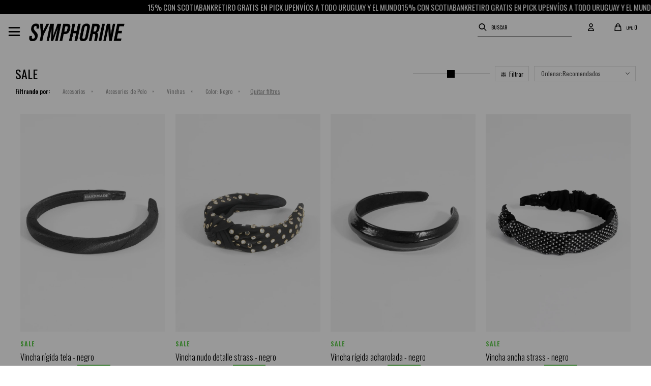

--- FILE ---
content_type: text/html; charset=utf-8
request_url: https://symphorine.com.uy/sale/accesorios/accesorios-de-pelo/vinchas?color=negro
body_size: 9688
content:
 <!DOCTYPE html> <html lang="es" class="no-js"> <head itemscope itemtype="http://schema.org/WebSite"> <meta charset="utf-8" /> <script> const GOOGLE_MAPS_CHANNEL_ID = '37'; </script> <link rel='preconnect' href='https://f.fcdn.app' /> <link rel='preconnect' href='https://fonts.googleapis.com' /> <link rel='preconnect' href='https://www.facebook.com' /> <link rel='preconnect' href='https://www.google-analytics.com' /> <link rel="dns-prefetch" href="https://cdnjs.cloudflare.com" /> <title itemprop='name'>Vinchas en Negro en SALE — Symphorine</title> <meta name="description" content="" /> <meta name="keywords" content="Vinchas,Sale,Oferta,Rebaja" /> <link itemprop="url" rel="canonical" href="https://symphorine.com.uy/sale/accesorios/accesorios-de-pelo/vinchas?color=negro" /> <meta property="og:title" content="Vinchas en Negro en SALE — Symphorine" /><meta property="og:description" content="" /><meta property="og:type" content="website" /><meta property="og:image" content="https://symphorine.com.uy/public/web/img/logo-og.png"/><meta property="og:url" content="https://symphorine.com.uy/sale/accesorios/accesorios-de-pelo/vinchas?color=negro" /><meta property="og:site_name" content="Symphorine" /> <meta name='twitter:description' content='' /> <meta name='twitter:image' content='https://symphorine.com.uy/public/web/img/logo-og.png' /> <meta name='twitter:url' content='https://symphorine.com.uy/sale/accesorios/accesorios-de-pelo/vinchas?color=negro' /> <meta name='twitter:card' content='summary' /> <meta name='twitter:title' content='Vinchas en Negro en SALE — Symphorine' /> <script>document.getElementsByTagName('html')[0].setAttribute('class', 'js ' + ('ontouchstart' in window || navigator.msMaxTouchPoints ? 'is-touch' : 'no-touch'));</script> <script> var FN_TC = { M1 : 39.78, M2 : 1 }; </script> <script>window.dataLayer = window.dataLayer || [];var _tmData = {"fbPixel":"","hotJar":"","zopimId":"","app":"web"};</script> <script>(function(w,d,s,l,i){w[l]=w[l]||[];w[l].push({'gtm.start': new Date().getTime(),event:'gtm.js'});var f=d.getElementsByTagName(s)[0], j=d.createElement(s),dl=l!='dataLayer'?'&l='+l:'';j.setAttribute('defer', 'defer');j.src= 'https://www.googletagmanager.com/gtm.js?id='+i+dl;f.parentNode.insertBefore(j,f); })(window,document,'script','dataLayer','GTM-W8PX8XDJ');</script> <script>(function(w,d,s,l,i){w[l]=w[l]||[];w[l].push({'gtm.start': new Date().getTime(),event:'gtm.js'});var f=d.getElementsByTagName(s)[0], j=d.createElement(s),dl=l!='dataLayer'?'&l='+l:'';j.setAttribute('defer', 'defer');j.src= 'https://www.googletagmanager.com/gtm.js?id='+i+dl;f.parentNode.insertBefore(j,f); })(window,document,'script','dataLayer','GTM-MTVPP7FM');</script> <meta id='viewportMetaTag' name="viewport" content="width=device-width, initial-scale=1.0, maximum-scale=1,user-scalable=no"> <link rel="shortcut icon" href="https://f.fcdn.app/assets/commerce/symphorine.com.uy/f0bb_977d/public/web/favicon.ico" /> <link rel="apple-itouch-icon" href="https://f.fcdn.app/assets/commerce/symphorine.com.uy/75e2_4e4e/public/web/favicon.png" /> <link rel="stylesheet" href="https://use.typekit.net/qqn2rqi.css">  <link rel="preconnect" href="https://fonts.googleapis.com"> <link rel="preconnect" href="https://fonts.gstatic.com" crossorigin> <link href="https://fonts.googleapis.com/css2?family=Oswald:wght@300;400;500;600;700&display=swap" rel="stylesheet"> <script src="https://cdn.lordicon.com/libs/frhvbuzj/lord-icon-2.0.2.js"></script> <link href="https://f.fcdn.app/assets/commerce/symphorine.com.uy/0000_c5a0/s.62424239393019032661723505178671.css" rel="stylesheet"/> <script src="https://f.fcdn.app/assets/commerce/symphorine.com.uy/0000_c5a0/s.42917464535565659025138523163495.js"></script> <!--[if lt IE 9]> <script type="text/javascript" src="https://cdnjs.cloudflare.com/ajax/libs/html5shiv/3.7.3/html5shiv.js"></script> <![endif]--> <link rel="manifest" href="https://f.fcdn.app/assets/manifest.json" /> </head> <body id='pgCatalogo' class='headerMenuFullWidthCenter headerSubMenuFade buscadorSlideTop compraSlide compraLeft filtrosSlide filtrosRight borderRadius0 pc-sale md-grid'> <noscript><iframe src="https://www.googletagmanager.com/ns.html?id=GTM-W8PX8XDJ" height="0" width="0" style="display:none;visibility:hidden"></iframe></noscript><noscript><iframe src="https://www.googletagmanager.com/ns.html?id=GTM-MTVPP7FM" height="0" width="0" style="display:none;visibility:hidden"></iframe></noscript> <div id="pre"> <div id="wrapper"> <header id="header" role="banner"> <div class="cnt"> <div data-id="532" data-area="NavTop" class="banner"><section class="section"> <div class="marquee text-styling"> <a data-track-categ='Banners' data-track-action='NavTop' data-track-label='Top Animado' href="/#"> 15% CON SCOTIABANK</a> <a data-track-categ='Banners' data-track-action='NavTop' data-track-label='Top Animado' href="/#"> RETIRO GRATIS EN PICK UP</a> <a data-track-categ='Banners' data-track-action='NavTop' data-track-label='Top Animado' href="/#"> ENVÍOS A TODO URUGUAY Y EL MUNDO</a> <a data-track-categ='Banners' data-track-action='NavTop' data-track-label='Top Animado' href="/#"> 15% CON SCOTIABANK</a> <a data-track-categ='Banners' data-track-action='NavTop' data-track-label='Top Animado' href="/#"> RETIRO GRATIS EN PICK UP</a> <a data-track-categ='Banners' data-track-action='NavTop' data-track-label='Top Animado' href="/#"> ENVÍOS A TODO URUGUAY Y EL MUNDO </a> <a data-track-categ='Banners' data-track-action='NavTop' data-track-label='Top Animado' href="/#"> 15% CON SCOTIABANK</a> <a data-track-categ='Banners' data-track-action='NavTop' data-track-label='Top Animado' href="/#"> RETIRO GRATIS EN PICK UP</a> <a data-track-categ='Banners' data-track-action='NavTop' data-track-label='Top Animado' href="/#"> ENVÍOS A TODO URUGUAY Y EL MUNDO </a> </div> </section></div><div id="logo"><a href="/"><img src="https://f.fcdn.app/assets/commerce/symphorine.com.uy/eb00_324f/public/web/img/logo.svg" alt="Symphorine" /></a></div> <div class="toolsItem frmBusqueda" data-version='1'> <button type="button" class="btnItem btnMostrarBuscador"> <span class="ico"></span> <span class="txt"></span> </button> <form action="/productos"> <div class="cnt"> <span class="btnCerrar"> <span class="ico"></span> <span class="txt"></span> </span> <label class="lbl"> <b>Buscar productos</b> <input maxlength="48" required="" autocomplete="off" type="search" name="q" placeholder="Buscar productos..." /> </label> <button class="btnBuscar" type="submit"> <span class="ico"></span> <span class="txt"></span> </button> </div> </form> </div> <div class="toolsItem accesoMiCuentaCnt" data-logged="off" data-version='1'> <a href="/mi-cuenta" class="btnItem btnMiCuenta"> <span class="ico"></span> <span class="txt"></span> <span class="usuario"> <span class="nombre"></span> <span class="apellido"></span> </span> </a> <div class="miCuentaMenu"> <ul class="lst"> <li class="it"><a href='/mi-cuenta/mis-datos' class="tit" >Mis datos</a></li> <li class="it"><a href='/mi-cuenta/direcciones' class="tit" >Mis direcciones</a></li> <li class="it"><a href='/mi-cuenta/compras' class="tit" >Mis compras</a></li> <li class="it"><a href='/mi-cuenta/wish-list' class="tit" >Wish List</a></li> <li class="it itSalir"><a href='/salir' class="tit" >Salir</a></li> </ul> </div> </div> <div id="miCompra" data-show="off" data-fn="fnMiCompra" class="toolsItem" data-version="1"> </div> <div id="infoTop"> </div> <a href="#" data-fn="scrollToTop" class="backToTop"><span class="ico"></span></a> <a id="btnMainMenuMobile" href="javascript:mainMenuMobile.show();" data-fn="abrirEnHover"><span class="ico">&#xe8b9;</span><span class="txt">Menú</span></a> </div> </header> <!-- end:header --> <div id="central" data-catalogo="on" data-tit="Vinchas en Negro en SALE " data-url="https://symphorine.com.uy/sale/accesorios/accesorios-de-pelo/vinchas?color=negro" data-total="4" data-pc="sale"> <div id="wrapperFicha"></div> <div class='hdr'> <h1 class="tit">Sale</h1> <div class="tools"> <div class="slidecontainer" data-fn="gridSlider"> <input type="range" min="1" max="100" value="50" id="gridSlider"> </div> <div class="tot">4 artículos </div> <span class="btn btn01 btnMostrarFiltros" title="Filtrar productos"></span> <div class="orden"><select name='ord' class="custom" id='cboOrdenCatalogo' data-pred="rec" ><option value="rec" selected="selected" >Recomendados</option><option value="new" >Recientes</option><option value="cat" >Categoría</option><option value="pra" >Menor precio</option><option value="prd" >Mayor precio</option></select></div> </div> </div> <div id="catalogoFiltrosSeleccionados"><strong class=tit>Filtrando por:</strong><a rel="nofollow" href="https://symphorine.com.uy/sale?color=negro" title="Quitar" class="it" data-tipo="categoria">Accesorios</a><a rel="nofollow" href="https://symphorine.com.uy/sale/accesorios?color=negro" title="Quitar" class="it" data-tipo="categoria">Accesorios de Pelo</a><a rel="nofollow" href="https://symphorine.com.uy/sale/accesorios/accesorios-de-pelo?color=negro" title="Quitar" class="it" data-tipo="categoria">Vinchas</a><a rel="nofollow" href="https://symphorine.com.uy/sale/accesorios/accesorios-de-pelo/vinchas" title="Quitar" class="it" data-tipo="caracteristica"><span class="nom">Color:</span> Negro</a><a rel="nofollow" href="https://symphorine.com.uy/sale" class="btnLimpiarFiltros">Quitar filtros</a></div> <section id="main" role="main"> <div id='catalogoProductos' class='articleList aListProductos ' data-tot='4' data-totAbs='4' data-cargarVariantes=''><div class='it rebajado sale grp57 grp82 grp89 grp90 grp96 grp98 grp108 grp117 grp136 grp144 grp183 grp199 grp200 grp235 grp264 grp275 grp286 grp288' data-disp='1' data-codProd='S20OH31' data-codVar='7' data-im='//f.fcdn.app/imgs/ae00f2/symphorine.com.uy/sym/2d34/webp/catalogo/S20OH31-7-0/40x40/vincha-rigida-tela-negro.jpg'><div class='cnt'><a class="img" href="https://symphorine.com.uy/productos/vincha-rigida-tela-negro_S20OH31_7" title="Vincha rígida tela - negro"> <div class="logoMarca"></div> <div class="cocardas"><div class="dfl"><div class="ico sale"><img loading="lazy" src="https://f.fcdn.app/assets/commerce/symphorine.com.uy/d698_e093/public/web/img/iconos/sale.svg" alt="Sale" /><span class="por fn-hidden"><span class=int>45</span><span class=dec>17</span></span></div></div></div> <img loading='lazy' src='//f.fcdn.app/imgs/f4e0bc/symphorine.com.uy/sym/f315/webp/catalogo/S20OH31-7-1/500x750/vincha-rigida-tela-negro.jpg' alt='Vincha rígida tela negro' width='500' height='750' /> <div class="cocardaPie"> <div class="cocardas"><div class="dfl"><div class="ico sale"><img loading="lazy" src="https://f.fcdn.app/assets/commerce/symphorine.com.uy/d698_e093/public/web/img/iconos/sale.svg" alt="Sale" /><span class="por fn-hidden"><span class=int>45</span><span class=dec>17</span></span></div></div></div> </div> </a> <div class="info" data-fn="modificarDescuento"> <span class="cocardasTexto"><span class="sale"><span>Sale</span></span> <span class="grupo grupo144">Sale</span></span> <a class="tit" href="https://symphorine.com.uy/productos/vincha-rigida-tela-negro_S20OH31_7" title="Vincha rígida tela - negro"><h2>Vincha rígida tela - negro</h2></a> <div class="precios"> <strong class="precio venta"><span class="sim">UYU</span> <span class="monto">159</span></strong> <del class="precio lista"><span class="sim">UYU</span> <span class="monto">290</span></del> </div> <span class="porcRebaja"><span class="aux"><span class=int>45</span><span class=dec>17</span></span></span> <div class="descuentosMDP"><div class='desc_6'> <span class='img' title='15% OFF Scotiabank'><img loading='lazy' src='//f.fcdn.app/imgs/5d34b5/symphorine.com.uy/sym/074a/webp/descuentos/598/0x0/scotia-julio-01-01.svg' alt='15% OFF Scotiabank' /></span> <span class="precio"><span class="sim">UYU</span> <span class="monto">135</span></span></div></div> <!--<button class="btn btn01 btnComprar" onclick="miCompra.agregarArticulo('1:S20OH31:7:UNICO:1',1)" data-sku="1:S20OH31:7:UNICO:1"><span></span></button>--> <div class="variantes"></div> <!--<div class="marca">Symphorine</div>--> <!--<div class="desc">- Composición: Tela.<br /> - Medida: Ancho: 1, 5 cm.<br /> - Vincha rígida forrada en tela para un ajuste cómodo.</div>--> </div><input type="hidden" class="json" style="display:none" value="{&quot;sku&quot;:{&quot;fen&quot;:&quot;1:S20OH31:7:UNICO:1&quot;,&quot;com&quot;:&quot;S20OH31:7:UNICO&quot;},&quot;producto&quot;:{&quot;codigo&quot;:&quot;S20OH31&quot;,&quot;nombre&quot;:&quot;Vincha r\u00edgida tela&quot;,&quot;categoria&quot;:&quot;Accesorios &gt; Accesorios de Pelo &gt; Vinchas&quot;,&quot;marca&quot;:&quot;Symphorine&quot;},&quot;variante&quot;:{&quot;codigo&quot;:&quot;7&quot;,&quot;codigoCompleto&quot;:&quot;S20OH317&quot;,&quot;nombre&quot;:&quot;negro&quot;,&quot;nombreCompleto&quot;:&quot;Vincha r\u00edgida tela - negro&quot;,&quot;img&quot;:{&quot;u&quot;:&quot;\/\/f.fcdn.app\/imgs\/26c03f\/symphorine.com.uy\/sym\/f315\/webp\/catalogo\/S20OH31-7-1\/1024-1024\/vincha-rigida-tela-negro.jpg&quot;},&quot;url&quot;:&quot;https:\/\/symphorine.com.uy\/productos\/vincha-rigida-tela-negro_S20OH31_7&quot;,&quot;tieneStock&quot;:false,&quot;ordenVariante&quot;:&quot;999&quot;},&quot;nomPresentacion&quot;:&quot;UNICO\/ONE SIZE&quot;,&quot;nombre&quot;:&quot;Vincha r\u00edgida tela - negro&quot;,&quot;nombreCompleto&quot;:&quot;Vincha r\u00edgida tela - negro&quot;,&quot;precioMonto&quot;:159,&quot;moneda&quot;:{&quot;nom&quot;:&quot;M1&quot;,&quot;nro&quot;:858,&quot;cod&quot;:&quot;UYU&quot;,&quot;sim&quot;:&quot;UYU&quot;},&quot;sale&quot;:true,&quot;outlet&quot;:false,&quot;nuevo&quot;:false}" /></div></div><div class='it rebajado sale grp57 grp82 grp89 grp90 grp96 grp98 grp108 grp117 grp136 grp144 grp183 grp199 grp200 grp220 grp224 grp231 grp232 grp235 grp264 grp286 grp288' data-disp='1' data-codProd='S18OH3' data-codVar='7' data-im='//f.fcdn.app/assets/nd.png'><div class='cnt'><a class="img" href="https://symphorine.com.uy/productos/vincha-nudo-detalle-strass-negro_S18OH3_7" title="Vincha nudo detalle strass - negro"> <div class="logoMarca"></div> <div class="cocardas"><div class="dfl"><div class="ico sale"><img loading="lazy" src="https://f.fcdn.app/assets/commerce/symphorine.com.uy/d698_e093/public/web/img/iconos/sale.svg" alt="Sale" /><span class="por fn-hidden"><span class=int>55</span><span class=dec>77</span></span></div></div></div> <img loading='lazy' src='//f.fcdn.app/imgs/438a48/symphorine.com.uy/sym/af23/webp/catalogo/S18OH3-7-1/500x750/vincha-nudo-detalle-strass-negro.jpg' alt='Vincha nudo detalle strass negro' width='500' height='750' /> <div class="cocardaPie"> <div class="cocardas"><div class="dfl"><div class="ico sale"><img loading="lazy" src="https://f.fcdn.app/assets/commerce/symphorine.com.uy/d698_e093/public/web/img/iconos/sale.svg" alt="Sale" /><span class="por fn-hidden"><span class=int>55</span><span class=dec>77</span></span></div></div></div> </div> </a> <div class="info" data-fn="modificarDescuento"> <span class="cocardasTexto"><span class="sale"><span>Sale</span></span> <span class="grupo grupo144">Sale</span></span> <a class="tit" href="https://symphorine.com.uy/productos/vincha-nudo-detalle-strass-negro_S18OH3_7" title="Vincha nudo detalle strass - negro"><h2>Vincha nudo detalle strass - negro</h2></a> <div class="precios"> <strong class="precio venta"><span class="sim">UYU</span> <span class="monto">199</span></strong> <del class="precio lista"><span class="sim">UYU</span> <span class="monto">450</span></del> </div> <span class="porcRebaja"><span class="aux"><span class=int>55</span><span class=dec>77</span></span></span> <div class="descuentosMDP"><div class='desc_6'> <span class='img' title='15% OFF Scotiabank'><img loading='lazy' src='//f.fcdn.app/imgs/5d34b5/symphorine.com.uy/sym/074a/webp/descuentos/598/0x0/scotia-julio-01-01.svg' alt='15% OFF Scotiabank' /></span> <span class="precio"><span class="sim">UYU</span> <span class="monto">169</span></span></div></div> <!--<button class="btn btn01 btnComprar" onclick="miCompra.agregarArticulo('1:S18OH3:7:UNICO:1',1)" data-sku="1:S18OH3:7:UNICO:1"><span></span></button>--> <div class="variantes"></div> <!--<div class="marca">Symphorine</div>--> <!--<div class="desc">- Composición: 100% Poliéster.<br /> - Medidas: 17 x 6 cm.</div>--> </div><input type="hidden" class="json" style="display:none" value="{&quot;sku&quot;:{&quot;fen&quot;:&quot;1:S18OH3:7:UNICO:1&quot;,&quot;com&quot;:&quot;S18OH3:7:UNICO&quot;},&quot;producto&quot;:{&quot;codigo&quot;:&quot;S18OH3&quot;,&quot;nombre&quot;:&quot;Vincha nudo detalle strass&quot;,&quot;categoria&quot;:&quot;Accesorios &gt; Accesorios de Pelo &gt; Vinchas&quot;,&quot;marca&quot;:&quot;Symphorine&quot;},&quot;variante&quot;:{&quot;codigo&quot;:&quot;7&quot;,&quot;codigoCompleto&quot;:&quot;S18OH37&quot;,&quot;nombre&quot;:&quot;negro&quot;,&quot;nombreCompleto&quot;:&quot;Vincha nudo detalle strass - negro&quot;,&quot;img&quot;:{&quot;u&quot;:&quot;\/\/f.fcdn.app\/imgs\/8a2339\/symphorine.com.uy\/sym\/af23\/webp\/catalogo\/S18OH3-7-1\/1024-1024\/vincha-nudo-detalle-strass-negro.jpg&quot;},&quot;url&quot;:&quot;https:\/\/symphorine.com.uy\/productos\/vincha-nudo-detalle-strass-negro_S18OH3_7&quot;,&quot;tieneStock&quot;:false,&quot;ordenVariante&quot;:&quot;999&quot;},&quot;nomPresentacion&quot;:&quot;UNICO\/ONE SIZE&quot;,&quot;nombre&quot;:&quot;Vincha nudo detalle strass - negro&quot;,&quot;nombreCompleto&quot;:&quot;Vincha nudo detalle strass - negro&quot;,&quot;precioMonto&quot;:199,&quot;moneda&quot;:{&quot;nom&quot;:&quot;M1&quot;,&quot;nro&quot;:858,&quot;cod&quot;:&quot;UYU&quot;,&quot;sim&quot;:&quot;UYU&quot;},&quot;sale&quot;:true,&quot;outlet&quot;:false,&quot;nuevo&quot;:false}" /></div></div><div class='it rebajado sale grp57 grp82 grp89 grp90 grp96 grp98 grp108 grp117 grp136 grp144 grp183 grp199 grp200 grp231 grp235 grp264 grp286 grp288' data-disp='1' data-codProd='S18OH2' data-codVar='7' data-im='//f.fcdn.app/assets/nd.png'><div class='cnt'><a class="img" href="https://symphorine.com.uy/productos/vincha-rigida-acharolada-negro_S18OH2_7" title="Vincha rígida acharolada - negro"> <div class="logoMarca"></div> <div class="cocardas"><div class="dfl"><div class="ico sale"><img loading="lazy" src="https://f.fcdn.app/assets/commerce/symphorine.com.uy/d698_e093/public/web/img/iconos/sale.svg" alt="Sale" /><span class="por fn-hidden"><span class=int>43</span><span class=dec>14</span></span></div></div></div> <img loading='lazy' src='//f.fcdn.app/imgs/949cb4/symphorine.com.uy/sym/7bf3/webp/catalogo/S18OH2-7-1/500x750/vincha-rigida-acharolada-negro.jpg' alt='Vincha rígida acharolada negro' width='500' height='750' /> <div class="cocardaPie"> <div class="cocardas"><div class="dfl"><div class="ico sale"><img loading="lazy" src="https://f.fcdn.app/assets/commerce/symphorine.com.uy/d698_e093/public/web/img/iconos/sale.svg" alt="Sale" /><span class="por fn-hidden"><span class=int>43</span><span class=dec>14</span></span></div></div></div> </div> </a> <div class="info" data-fn="modificarDescuento"> <span class="cocardasTexto"><span class="sale"><span>Sale</span></span> <span class="grupo grupo144">Sale</span></span> <a class="tit" href="https://symphorine.com.uy/productos/vincha-rigida-acharolada-negro_S18OH2_7" title="Vincha rígida acharolada - negro"><h2>Vincha rígida acharolada - negro</h2></a> <div class="precios"> <strong class="precio venta"><span class="sim">UYU</span> <span class="monto">199</span></strong> <del class="precio lista"><span class="sim">UYU</span> <span class="monto">350</span></del> </div> <span class="porcRebaja"><span class="aux"><span class=int>43</span><span class=dec>14</span></span></span> <div class="descuentosMDP"><div class='desc_6'> <span class='img' title='15% OFF Scotiabank'><img loading='lazy' src='//f.fcdn.app/imgs/5d34b5/symphorine.com.uy/sym/074a/webp/descuentos/598/0x0/scotia-julio-01-01.svg' alt='15% OFF Scotiabank' /></span> <span class="precio"><span class="sim">UYU</span> <span class="monto">169</span></span></div></div> <!--<button class="btn btn01 btnComprar" onclick="miCompra.agregarArticulo('1:S18OH2:7:UNICO:1',1)" data-sku="1:S18OH2:7:UNICO:1"><span></span></button>--> <div class="variantes"></div> <!--<div class="marca">Symphorine</div>--> <!--<div class="desc">- Composición: Cuero vegano.<br /> - Medidas: 16 x 3 cm.</div>--> </div><input type="hidden" class="json" style="display:none" value="{&quot;sku&quot;:{&quot;fen&quot;:&quot;1:S18OH2:7:UNICO:1&quot;,&quot;com&quot;:&quot;S18OH2:7:UNICO&quot;},&quot;producto&quot;:{&quot;codigo&quot;:&quot;S18OH2&quot;,&quot;nombre&quot;:&quot;Vincha r\u00edgida acharolada&quot;,&quot;categoria&quot;:&quot;Accesorios &gt; Accesorios de Pelo &gt; Vinchas&quot;,&quot;marca&quot;:&quot;Symphorine&quot;},&quot;variante&quot;:{&quot;codigo&quot;:&quot;7&quot;,&quot;codigoCompleto&quot;:&quot;S18OH27&quot;,&quot;nombre&quot;:&quot;negro&quot;,&quot;nombreCompleto&quot;:&quot;Vincha r\u00edgida acharolada - negro&quot;,&quot;img&quot;:{&quot;u&quot;:&quot;\/\/f.fcdn.app\/imgs\/b51b8f\/symphorine.com.uy\/sym\/7bf3\/webp\/catalogo\/S18OH2-7-1\/1024-1024\/vincha-rigida-acharolada-negro.jpg&quot;},&quot;url&quot;:&quot;https:\/\/symphorine.com.uy\/productos\/vincha-rigida-acharolada-negro_S18OH2_7&quot;,&quot;tieneStock&quot;:false,&quot;ordenVariante&quot;:&quot;999&quot;},&quot;nomPresentacion&quot;:&quot;UNICO\/ONE SIZE&quot;,&quot;nombre&quot;:&quot;Vincha r\u00edgida acharolada - negro&quot;,&quot;nombreCompleto&quot;:&quot;Vincha r\u00edgida acharolada - negro&quot;,&quot;precioMonto&quot;:199,&quot;moneda&quot;:{&quot;nom&quot;:&quot;M1&quot;,&quot;nro&quot;:858,&quot;cod&quot;:&quot;UYU&quot;,&quot;sim&quot;:&quot;UYU&quot;},&quot;sale&quot;:true,&quot;outlet&quot;:false,&quot;nuevo&quot;:false}" /></div></div><div class='it rebajado sale grp57 grp82 grp89 grp90 grp96 grp98 grp108 grp117 grp136 grp144 grp183 grp199 grp235 grp264 grp286 grp288' data-disp='1' data-codProd='S15OH39' data-codVar='7' data-im='//f.fcdn.app/imgs/64ea6a/symphorine.com.uy/sym/2d34/webp/catalogo/S15OH39-7-0/40x40/vincha-ancha-strass-negro.jpg'><div class='cnt'><a class="img" href="https://symphorine.com.uy/productos/vincha-ancha-strass-negro_S15OH39_7" title="Vincha ancha strass - negro"> <div class="logoMarca"></div> <div class="cocardas"><div class="dfl"><div class="ico sale"><img loading="lazy" src="https://f.fcdn.app/assets/commerce/symphorine.com.uy/d698_e093/public/web/img/iconos/sale.svg" alt="Sale" /><span class="por fn-hidden"><span class=int>26</span><span class=dec>73</span></span></div></div></div> <img loading='lazy' src='//f.fcdn.app/imgs/57a965/symphorine.com.uy/sym/6041/webp/catalogo/S15OH39-7-1/500x750/vincha-ancha-strass-negro.jpg' alt='Vincha ancha strass negro' width='500' height='750' /> <div class="cocardaPie"> <div class="cocardas"><div class="dfl"><div class="ico sale"><img loading="lazy" src="https://f.fcdn.app/assets/commerce/symphorine.com.uy/d698_e093/public/web/img/iconos/sale.svg" alt="Sale" /><span class="por fn-hidden"><span class=int>26</span><span class=dec>73</span></span></div></div></div> </div> </a> <div class="info" data-fn="modificarDescuento"> <span class="cocardasTexto"><span class="sale"><span>Sale</span></span> <span class="grupo grupo144">Sale</span></span> <a class="tit" href="https://symphorine.com.uy/productos/vincha-ancha-strass-negro_S15OH39_7" title="Vincha ancha strass - negro"><h2>Vincha ancha strass - negro</h2></a> <div class="precios"> <strong class="precio venta"><span class="sim">UYU</span> <span class="monto">359</span></strong> <del class="precio lista"><span class="sim">UYU</span> <span class="monto">490</span></del> </div> <span class="porcRebaja"><span class="aux"><span class=int>26</span><span class=dec>73</span></span></span> <div class="descuentosMDP"><div class='desc_6'> <span class='img' title='15% OFF Scotiabank'><img loading='lazy' src='//f.fcdn.app/imgs/5d34b5/symphorine.com.uy/sym/074a/webp/descuentos/598/0x0/scotia-julio-01-01.svg' alt='15% OFF Scotiabank' /></span> <span class="precio"><span class="sim">UYU</span> <span class="monto">305</span></span></div></div> <!--<button class="btn btn01 btnComprar" onclick="miCompra.agregarArticulo('1:S15OH39:7:UNICO:1',1)" data-sku="1:S15OH39:7:UNICO:1"><span></span></button>--> <div class="variantes"></div> <!--<div class="marca">Symphorine</div>--> <!--<div class="desc">- Composición: Plástico.<br /> - Medidas: 15 cm x 3 cm.</div>--> </div><input type="hidden" class="json" style="display:none" value="{&quot;sku&quot;:{&quot;fen&quot;:&quot;1:S15OH39:7:UNICO:1&quot;,&quot;com&quot;:&quot;S15OH39:7:UNICO&quot;},&quot;producto&quot;:{&quot;codigo&quot;:&quot;S15OH39&quot;,&quot;nombre&quot;:&quot;Vincha ancha strass&quot;,&quot;categoria&quot;:&quot;Accesorios &gt; Accesorios de Pelo &gt; Vinchas&quot;,&quot;marca&quot;:&quot;Symphorine&quot;},&quot;variante&quot;:{&quot;codigo&quot;:&quot;7&quot;,&quot;codigoCompleto&quot;:&quot;S15OH397&quot;,&quot;nombre&quot;:&quot;negro&quot;,&quot;nombreCompleto&quot;:&quot;Vincha ancha strass - negro&quot;,&quot;img&quot;:{&quot;u&quot;:&quot;\/\/f.fcdn.app\/imgs\/e4f718\/symphorine.com.uy\/sym\/6041\/webp\/catalogo\/S15OH39-7-1\/1024-1024\/vincha-ancha-strass-negro.jpg&quot;},&quot;url&quot;:&quot;https:\/\/symphorine.com.uy\/productos\/vincha-ancha-strass-negro_S15OH39_7&quot;,&quot;tieneStock&quot;:false,&quot;ordenVariante&quot;:&quot;999&quot;},&quot;nomPresentacion&quot;:&quot;UNICO\/ONE SIZE&quot;,&quot;nombre&quot;:&quot;Vincha ancha strass - negro&quot;,&quot;nombreCompleto&quot;:&quot;Vincha ancha strass - negro&quot;,&quot;precioMonto&quot;:359,&quot;moneda&quot;:{&quot;nom&quot;:&quot;M1&quot;,&quot;nro&quot;:858,&quot;cod&quot;:&quot;UYU&quot;,&quot;sim&quot;:&quot;UYU&quot;},&quot;sale&quot;:true,&quot;outlet&quot;:false,&quot;nuevo&quot;:false}" /></div></div></div><div class='pagination'></div> </section> <!-- end:main --> <div id="secondary" data-fn="fnScrollFiltros"> <div id="catalogoFiltros" data-fn='fnCatalogoFiltros'> <div class="cnt"> <div class="blk blkCategorias" data-codigo="categoria"> <div class="hdr"> <div class="tit">Categorías</div> </div> <div class="cnt"> <div class="lst" data-fn="agruparCategoriasFiltro"> <label data-ic="22.30.116." data-val='https://symphorine.com.uy/sale/accesorios/accesorios-de-pelo/gomitas?color=negro' title='Gomitas' class='it radio' data-total='9'><input type='radio' name='categoria' data-tot='9' value='https://symphorine.com.uy/sale/accesorios/accesorios-de-pelo/gomitas?color=negro' /> <b class='tit'>Gomitas <span class='tot'>(9)</span></b></label><label data-ic="22.30.117." data-val='https://symphorine.com.uy/sale/accesorios/accesorios-de-pelo/broches-y-clips?color=negro' title='Broches y Clips' class='it radio' data-total='5'><input type='radio' name='categoria' data-tot='5' value='https://symphorine.com.uy/sale/accesorios/accesorios-de-pelo/broches-y-clips?color=negro' /> <b class='tit'>Broches y Clips <span class='tot'>(5)</span></b></label><label data-ic="22.30.119." data-val='https://symphorine.com.uy/sale/accesorios/accesorios-de-pelo/vinchas?color=negro' title='Vinchas' class='it radio sld' data-total='4'><input type='radio' name='categoria' checked data-tot='4' value='https://symphorine.com.uy/sale/accesorios/accesorios-de-pelo/vinchas?color=negro' /> <b class='tit'>Vinchas <span class='tot'>(4)</span></b></label> </div> </div> </div> <div data-fn="fnBlkCaracteristica" class="blk blkCaracteristica" data-tipo="checkbox" data-codigo="color" ><div class="hdr"><div class="tit">Color</div></div> <div class="cnt"> <div class="lst"><label data-val='amarillo' title='Amarillo' class='it checkbox' data-total='3'><input type='checkbox' name='color' data-tot='3' value='amarillo' /> <b class='tit'>Amarillo <span class='tot'>(3)</span></b></label><label data-val='verde' title='Verde' class='it checkbox' data-total='4'><input type='checkbox' name='color' data-tot='4' value='verde' /> <b class='tit'>Verde <span class='tot'>(4)</span></b></label><label data-val='celeste' title='Celeste' class='it checkbox' data-total='1'><input type='checkbox' name='color' data-tot='1' value='celeste' /> <b class='tit'>Celeste <span class='tot'>(1)</span></b></label><label data-val='rojo' title='Rojo' class='it checkbox' data-total='5'><input type='checkbox' name='color' data-tot='5' value='rojo' /> <b class='tit'>Rojo <span class='tot'>(5)</span></b></label><label data-val='beige' title='Beige' class='it checkbox' data-total='2'><input type='checkbox' name='color' data-tot='2' value='beige' /> <b class='tit'>Beige <span class='tot'>(2)</span></b></label><label data-val='gris' title='Gris' class='it checkbox' data-total='1'><input type='checkbox' name='color' data-tot='1' value='gris' /> <b class='tit'>Gris <span class='tot'>(1)</span></b></label><label data-val='negro' title='Negro' class='it checkbox sld' data-total='4'><input type='checkbox' name='color' checked data-tot='4' value='negro' /> <b class='tit'>Negro <span class='tot'>(4)</span></b></label><label data-val='plateado' title='Plateado' class='it checkbox' data-total='1'><input type='checkbox' name='color' data-tot='1' value='plateado' /> <b class='tit'>Plateado <span class='tot'>(1)</span></b></label><label data-val='multicolor' title='Multicolor' class='it checkbox' data-total='1'><input type='checkbox' name='color' data-tot='1' value='multicolor' /> <b class='tit'>Multicolor <span class='tot'>(1)</span></b></label> </div> </div></div> <div class="blk blkPrecio" data-fn="fnFiltroBlkPrecio" data-codigo="precio" data-min="-1" data-max="-1"> <div class="hdr"> <div class="tit">Precio <span class="moneda">(UYU)</span></div> </div> <div class="cnt"> <form action="" class="frm"> <div class="cnt"> <label class="lblPrecio"><b>Desde:</b> <input autocomplete="off" placeholder="Desde" type="number" min="0" name="min" value="" /></label> <label class="lblPrecio"><b>Hasta:</b> <input autocomplete="off" placeholder="Hasta" type="number" min="0" name="max" value="" /></label> <button class="btnPrecio btn btn01" type="submit">OK</button> </div> </form> </div> </div> <div style="display:none" id='filtrosOcultos'> <input id="paramQ" type="hidden" name="q" value="" /> </div> </div> <span class="btnCerrarFiltros "><span class="txt"></span></span> <span class="btnMostrarProductos btn btn01"><span class="txt"></span></span> </div> </div>  <div id="modal" class="sex-toys" data-fn="fnRemoveEmptyRow">  <div class="modal-content"> <span class="closeModal">&times;</span> <div data-id="327" data-area="PopupSexToys" class="banner"><picture><source media="(min-width: 1280px)" srcset="//f.fcdn.app/imgs/48c9b5/symphorine.com.uy/sym/6b0f/webp/recursos/1076/0x0/sym-popup-500x500-op3-ajuste.png" ><source media="(max-width: 1279px) and (min-width: 1024px)" srcset="//f.fcdn.app/imgs/48c9b5/symphorine.com.uy/sym/6b0f/webp/recursos/1076/0x0/sym-popup-500x500-op3-ajuste.png" ><source media="(max-width: 640px) AND (orientation: portrait)" srcset="//f.fcdn.app/imgs/48c9b5/symphorine.com.uy/sym/6b0f/webp/recursos/1076/0x0/sym-popup-500x500-op3-ajuste.png" ><source media="(max-width: 1023px)" srcset="//f.fcdn.app/imgs/48c9b5/symphorine.com.uy/sym/6b0f/webp/recursos/1076/0x0/sym-popup-500x500-op3-ajuste.png" ><img src="//f.fcdn.app/imgs/48c9b5/symphorine.com.uy/sym/6b0f/webp/recursos/1076/0x0/sym-popup-500x500-op3-ajuste.png" alt="Popup Sex Toys - NO BORRAR" ></picture> <div class="cnt"> <div class="botones"> 	<a data-track-categ='Banners' data-track-action='PopupSexToys' data-track-label='Popup Sex Toys - NO BORRAR' class="confirm"></a> <a data-track-categ='Banners' data-track-action='PopupSexToys' data-track-label='Popup Sex Toys - NO BORRAR' class="not" href="https://symphorine.com.uy/"></a> </div> </div></div> </div> </div> </div> <footer id="footer"> <div class="cnt"> <!----> <div id="historialArtVistos" data-show="off"> </div> <div data-id="534" data-area="Footer" class="banner"><div class="newsletter-cta"> <h4>Newsletter</h4> <p>¡Unite a nuestra newsletter obtené<br><b>un 10% off en tu primera compra!</b></p> <span>Ir por mi descuento<picture><source media="(min-width: 1280px)" srcset="//f.fcdn.app/imgs/5cc59f/symphorine.com.uy/sym/dfb5/webp/recursos/1801/1920x90/sym-banner-newsletter-1920x90.jpg" width='1920' height='90' ><source media="(max-width: 1279px) and (min-width: 1024px)" srcset="//f.fcdn.app/imgs/60dfbb/symphorine.com.uy/sym/0aa8/webp/recursos/1802/1280x90/sym-banner-newsletter-1280x90.jpg" width='1280' height='90' ><source media="(max-width: 640px) AND (orientation: portrait)" srcset="//f.fcdn.app/imgs/f7dcdf/symphorine.com.uy/sym/6a78/webp/recursos/1804/640x90/sym-banner-newsletter-640x90.jpg" width='640' height='90' ><source media="(max-width: 1023px)" srcset="//f.fcdn.app/imgs/9f0378/symphorine.com.uy/sym/90ad/webp/recursos/1803/1024x90/sym-banner-newsletter-1024x90.jpg" width='1024' height='90' ><img src="//f.fcdn.app/imgs/5cc59f/symphorine.com.uy/sym/dfb5/webp/recursos/1801/1920x90/sym-banner-newsletter-1920x90.jpg" alt="Footer" width='1920' height='90' ></picture></span> </div></div><div class="ftrContent"> <div class="blk blkSeo"> <div class="hdr"> <div class="tit">Colecciones</div> </div> <div class="cnt"> <ul class="lst"> <li class="it "><a target="_self" class="tit" href="https://symphorine.com.uy/lookbooks/summer-2018-5">Summer 2018</a></li> </ul> </div> </div> <div class="blk blkEmpresa" data-fn="fnAmpliarInfoFooter"> <div class="hdr"> <div class="tit">Symphorine</div> </div> <div class="cnt"> <ul class="lst"> <li class="it "><a target="_self" class="tit" href="https://symphorine.com.uy/tiendas">Tiendas</a></li> <li class="it "><a target="_self" class="tit" href="https://symphorine.com.uy/empresa">Empresa</a></li> <li class="it "><a target="_self" class="tit" href="https://symphorine.com.uy/franquicias">Franquicias</a></li> <li class="it "><a target="_self" class="tit" href="https://symphorine.com.uy/ventapormayor">Venta por mayor</a></li> <li class="it "><a target="_self" class="tit" href="https://symphorine.com.uy/trabaja-con-nosotros">Trabaja con nosotros</a></li> <li class="it "><a target="_self" class="tit" href="https://symphorine.com.uy/contacto">Contacto</a></li> </ul> </div> </div> <div class="blk blkCompra" data-fn="fnAmpliarInfoFooter"> <div class="hdr"> <div class="tit">Compra</div> </div> <div class="cnt"> <ul class="lst"> <li class="it "><a target="_self" class="tit" href="https://symphorine.com.uy/como-comprar">Cómo comprar</a></li> <li class="it "><a target="_self" class="tit" href="https://symphorine.com.uy/terminos-condiciones">Términos y condiciones</a></li> <li class="it "><a target="_self" class="tit" href="https://symphorine.com.uy/cambios">Cambios</a></li> <li class="it "><a target="_self" class="tit" href="https://symphorine.com.uy/envios">Envíos</a></li> </ul> </div> </div> <div class="blk blkCuenta" data-fn="fnAmpliarInfoFooter"> <div class="hdr"> <div class="tit">Mi Cuenta</div> </div> <div class="cnt"> <ul class="lst"> <li class="it "><a target="_self" class="tit" href="https://symphorine.com.uy/mi-cuenta">Mis datos</a></li> <li class="it "><a target="_self" class="tit" href="https://symphorine.com.uy/mi-cuenta/compras">Mis compras</a></li> <li class="it "><a target="_self" class="tit" href="/mi-cuenta/direcciones">Mis direcciones</a></li> </ul> </div> </div> <div class="blk blkBeneficios" data-fn="fnAmpliarInfoFooter"> <div class="hdr"> <div class="tit">Beneficios</div> </div> <div class="cnt"> <div data-id="254" data-area="BeneficiosPie" class="banner"><picture><source media="(min-width: 1280px)" srcset="//f.fcdn.app/imgs/1bb019/symphorine.com.uy/sym/dfa5/webp/recursos/955/0x0/lta-bnr-web-15-scotiabank-200x10.png" ><source media="(max-width: 1279px) and (min-width: 1024px)" srcset="//f.fcdn.app/imgs/1bb019/symphorine.com.uy/sym/dfa5/webp/recursos/955/0x0/lta-bnr-web-15-scotiabank-200x10.png" ><source media="(max-width: 640px) AND (orientation: portrait)" srcset="//f.fcdn.app/imgs/1bb019/symphorine.com.uy/sym/dfa5/webp/recursos/955/0x0/lta-bnr-web-15-scotiabank-200x10.png" ><source media="(max-width: 1023px)" srcset="//f.fcdn.app/imgs/1bb019/symphorine.com.uy/sym/dfa5/webp/recursos/955/0x0/lta-bnr-web-15-scotiabank-200x10.png" ><img src="//f.fcdn.app/imgs/1bb019/symphorine.com.uy/sym/dfa5/webp/recursos/955/0x0/lta-bnr-web-15-scotiabank-200x10.png" alt="15% Scotiabank" ></picture></div> </div> </div> <div class="blk blkRedesSociales" data-fn="fnAmpliarInfoFooter"> <div class="hdr"> <div class="tit">Social</div> </div> <div class="cnt"> <ul class="lst lstRedesSociales"> <li class="it facebook"><a href="https://www.facebook.com/symphorineaccessories" target="_blank" rel="external"><span class="ico">&#59392;</span><span class="txt">Facebook</span></a></li> <li class="it pinterest"><a href="https://www.pinterest.com/symphorineacce/" target="_blank" rel="external"><span class="ico">&#59395;</span><span class="txt">Pinterest</span></a></li> <li class="it instagram"><a href="https://www.instagram.com/symphorine/" target="_blank" rel="external"><span class="ico">&#59396;</span><span class="txt">Instagram</span></a></li> <li class="it whatsapp"><a href="https://api.whatsapp.com/send?phone=59897572105" target="_blank" rel="external"><span class="ico">&#59398;</span><span class="txt">Whatsapp</span></a></li> <li class="it tiktok"><a href="https://www.tiktok.com/@symphorineuy" target="_blank" rel="external"><span class="ico">&#59439;</span><span class="txt">TikTok</span></a></li> </ul> </div> </div> <div class="blk blkNewsletter"> <div class="hdr"> <div class="tit">Newsletter</div> </div> <div class="cnt"> <p>&iexcl;Unite a nuestra newsletter y obtene un 10% off en tu primera compra!</p> <a href="https://symphorine.com.uy/newsletter" class="btn submitIcommForm">&iexcl;Ir por mi descuento!</a> <!-- <form class="frmNewsletter" action="/ajax?service=registro-newsletter"> <div class="fld-grp"> <div class="fld fldNombre"> <label class="lbl"><b>Nombre</b><input type="text" name="nombre" placeholder="Ingresa tu nombre" /></label> </div> <div class="fld fldApellido"> <label class="lbl"><b>Apellido</b><input type="text" name="apellido" placeholder="Ingresa tu apellido" /></label> </div> <div class="fld fldEmail"> <label class="lbl"><b>E-mail</b><input type="email" name="email" required placeholder="Ingresa tu e-mail" /></label> </div> </div> <div class="actions"> <button type="submit" class="btn btnSuscribirme"><span>Suscribirme</span></button> </div> </form>--> <ul class="lst lstRedesSociales"> <li class="it facebook"><a href="https://www.facebook.com/symphorineaccessories" target="_blank" rel="external"><span class="ico">&#59392;</span><span class="txt">Facebook</span></a></li> <li class="it pinterest"><a href="https://www.pinterest.com/symphorineacce/" target="_blank" rel="external"><span class="ico">&#59395;</span><span class="txt">Pinterest</span></a></li> <li class="it instagram"><a href="https://www.instagram.com/symphorine/" target="_blank" rel="external"><span class="ico">&#59396;</span><span class="txt">Instagram</span></a></li> <li class="it whatsapp"><a href="https://api.whatsapp.com/send?phone=59897572105" target="_blank" rel="external"><span class="ico">&#59398;</span><span class="txt">Whatsapp</span></a></li> <li class="it tiktok"><a href="https://www.tiktok.com/@symphorineuy" target="_blank" rel="external"><span class="ico">&#59439;</span><span class="txt">TikTok</span></a></li> </ul> </div> </div> <div class="sellos"> <div class="blk blkMediosDePago"> <div class="hdr"> <div class="tit">Comprá online con:</div> </div> <div class='cnt'> <ul class='lst lstMediosDePago'> <li class='it mercadopago'><img src="https://f.fcdn.app/logos/n/mercadopago.svg" alt="mercadopago" height="20" /></li> <li class='it visa'><img src="https://f.fcdn.app/logos/n/visa.svg" alt="visa" height="20" /></li> <li class='it master'><img src="https://f.fcdn.app/logos/n/master.svg" alt="master" height="20" /></li> <li class='it amex'><img src="https://f.fcdn.app/logos/n/amex.svg" alt="amex" height="20" /></li> <li class='it oca'><img src="https://f.fcdn.app/logos/n/oca.svg" alt="oca" height="20" /></li> <li class='it bbvanet'><img src="https://f.fcdn.app/logos/n/bbvanet.svg" alt="bbvanet" height="20" /></li> <li class='it ebrou'><img src="https://f.fcdn.app/logos/n/ebrou.svg" alt="ebrou" height="20" /></li> <li class='it abitab'><img src="https://f.fcdn.app/logos/n/abitab.svg" alt="abitab" height="20" /></li> <li class='it redpagos'><img src="https://f.fcdn.app/logos/n/redpagos.svg" alt="redpagos" height="20" /></li> <li class='it lider'><img src="https://f.fcdn.app/logos/n/lider.svg" alt="lider" height="20" /></li> <li class='it diners'><img src="https://f.fcdn.app/logos/n/diners.svg" alt="diners" height="20" /></li> <li class='it passcard'><img src="https://f.fcdn.app/logos/n/passcard.svg" alt="passcard" height="20" /></li> <li class='it cabal'><img src="https://f.fcdn.app/logos/n/cabal.svg" alt="cabal" height="20" /></li> <li class='it creditodelacasa'><img src="https://f.fcdn.app/logos/n/creditodelacasa.svg" alt="creditodelacasa" height="20" /></li> </ul> </div> </div> <div class="blk blkMediosDeEnvio"> <div class="hdr"> <div class="tit">Entrega:</div> </div> <div class='cnt'> <ul class="lst lstMediosDeEnvio"> </ul> </div> </div> </div> <div class="extras"> <div class="copy">&COPY; Copyright 2025 / Symphorine</div> <div class="btnFenicio"><a href="https://fenicio.io?site=Symphorine" target="_blank" title="Powered by Fenicio eCommerce Uruguay"><strong>Fenicio eCommerce Uruguay</strong></a></div> </div> </div>   </div> </footer> </div> <!-- end:wrapper --> </div> <!-- end:pre --> <div class="loader"> <div></div> </div>   <div id="floatingBanner" data-fn="fnRemoveEmptyRow"> 	 <div data-id="477" data-area="FloatingBanner" class="banner"><picture><source media="(min-width: 1280px)" srcset="//f.fcdn.app/imgs/1e344f/symphorine.com.uy/sym/958e/webp/recursos/1506/0x0/sym-web-logo3d-2.gif" ><source media="(max-width: 1279px) and (min-width: 1024px)" srcset="//f.fcdn.app/imgs/1e344f/symphorine.com.uy/sym/958e/webp/recursos/1506/0x0/sym-web-logo3d-2.gif" ><source media="(max-width: 640px) AND (orientation: portrait)" srcset="//f.fcdn.app/imgs/1e344f/symphorine.com.uy/sym/958e/webp/recursos/1506/0x0/sym-web-logo3d-2.gif" ><source media="(max-width: 1023px)" srcset="//f.fcdn.app/imgs/1e344f/symphorine.com.uy/sym/958e/webp/recursos/1506/0x0/sym-web-logo3d-2.gif" ><img src="//f.fcdn.app/imgs/1e344f/symphorine.com.uy/sym/958e/webp/recursos/1506/0x0/sym-web-logo3d-2.gif" alt="logo" ></picture></div></div> <div id="mainMenuMobile"> <span class="btnCerrar"><span class="ico"></span><span class="txt"></span></span> <div class="cnt"> <ul class="lst menu"> <div class="top"> <li class="it"><div class="toolsItem accesoMiCuentaCnt" data-logged="off" data-version='1'> <a href="/mi-cuenta" class="btnItem btnMiCuenta"> <span class="ico"></span> <span class="txt"></span> <span class="usuario"> <span class="nombre"></span> <span class="apellido"></span> </span> </a> <div class="miCuentaMenu"> <ul class="lst"> <li class="it"><a href='/mi-cuenta/mis-datos' class="tit" >Mis datos</a></li> <li class="it"><a href='/mi-cuenta/direcciones' class="tit" >Mis direcciones</a></li> <li class="it"><a href='/mi-cuenta/compras' class="tit" >Mis compras</a></li> <li class="it"><a href='/mi-cuenta/wish-list' class="tit" >Wish List</a></li> <li class="it itSalir"><a href='/salir' class="tit" >Salir</a></li> </ul> </div> </div></li> <li class="it itMoneda"> <select class="cboMonedas"> <option value="M1" selected >UYU</option> <option value="M2" >USD</option> </select> </li> </div> <li class="it "> <a class="tit" href="https://symphorine.com.uy/productos?ord=new&grp=143">New</a> </li> <li class="it carteras"> <a class="tit" href="https://symphorine.com.uy/carteras">Carteras</a> <div class="subMenu"> <div class="cnt"> <ul class="lst"> <li class="it ver-todo"> <a class="tit" href="/carteras">Ver todo</a> </li> <li class="it bandoleras"> <a class="tit" href="https://symphorine.com.uy/carteras/bandoleras">Bandoleras</a> </li> <li class="it bolsos"> <a class="tit" href="https://symphorine.com.uy/carteras/bolsos">Bolsos</a> </li> <li class="it canastos"> <a class="tit" href="https://symphorine.com.uy/carteras/canastos">Canastos</a> </li> <li class="it fiesta"> <a class="tit" href="https://symphorine.com.uy/carteras/fiesta">Fiesta</a> </li> <li class="it hobo"> <a class="tit" href="https://symphorine.com.uy/carteras/hobo">Hobo</a> </li> <li class="it mochilas"> <a class="tit" href="https://symphorine.com.uy/carteras/mochilas">Mochilas</a> </li> <li class="it porta-celular"> <a class="tit" href="https://symphorine.com.uy/carteras/porta-celular">Porta Celular</a> </li> <li class="it rinonera"> <a class="tit" href="https://symphorine.com.uy/carteras/rinonera">Riñonera</a> </li> <li class="it shoppers"> <a class="tit" href="https://symphorine.com.uy/carteras/shoppers">Shoppers</a> </li> <li class="it sobres"> <a class="tit" href="https://symphorine.com.uy/carteras/sobres">Sobres</a> </li> <li class="it cartera-de-mano"> <a class="tit" href="https://symphorine.com.uy/carteras/cartera-de-mano">Cartera de mano</a> </li> <li class="it cartera-de-hombro"> <a class="tit" href="https://symphorine.com.uy/carteras/cartera-de-hombro">Cartera de hombro</a> </li> </ul> </div> </div> </li> <li class="it bijou"> <a class="tit" href="https://symphorine.com.uy/bijou">Bijouterie</a> <div class="subMenu"> <div class="cnt"> <ul class="lst"> <li class="it "> <a class="tit" href="https://symphorine.com.uy/bijou">Ver todo</a> </li> <li class="it acero-quirurgico"> <a class="tit" href="https://symphorine.com.uy/acero-quirurgico">Acero quirúrgico</a> <div class="subMenu"> <div class="cnt"> <ul class="lst"> <li class="it anillos"> <a class="tit" href="https://symphorine.com.uy/acero-quirurgico/bijou/anillos">Anillos</a> </li> <li class="it caravanas"> <a class="tit" href="https://symphorine.com.uy/acero-quirurgico/bijou/caravanas">Caravanas</a> </li> <li class="it collares"> <a class="tit" href="https://symphorine.com.uy/acero-quirurgico/bijou/collares">Collares</a> </li> <li class="it pulseras"> <a class="tit" href="https://symphorine.com.uy/acero-quirurgico/bijou/pulseras">Pulseras</a> </li> </ul> </div> </div> </li> <li class="it anillos"> <a class="tit" href="https://symphorine.com.uy/bijou/anillos">Anillos</a> </li> <li class="it caravanas"> <a class="tit" href="https://symphorine.com.uy/caravanas">Caravanas</a> <div class="subMenu"> <div class="cnt"> <ul class="lst"> <li class="it fiesta"> <a class="tit" href="https://symphorine.com.uy/caravanas/bijou/caravanas/fiesta">Fiesta</a> </li> <li class="it earcuff"> <a class="tit" href="https://symphorine.com.uy/caravanas/bijou/caravanas/earcuff">Earcuff</a> </li> <li class="it aros"> <a class="tit" href="https://symphorine.com.uy/caravanas/bijou/caravanas/aros">Aros</a> </li> <li class="it set-de-caravanas"> <a class="tit" href="https://symphorine.com.uy/caravanas/bijou/caravanas/set-de-caravanas">Set de caravanas</a> </li> <li class="it clip"> <a class="tit" href="https://symphorine.com.uy/caravanas/bijou/caravanas/clip">Clip</a> </li> <li class="it otras"> <a class="tit" href="https://symphorine.com.uy/caravanas/bijou/caravanas/otras">Otras</a> </li> <li class="it caravanas"> <a class="tit" href="https://symphorine.com.uy/caravanas/bijou/caravanas">Ver todo</a> </li> </ul> </div> </div> </li> <li class="it collares"> <a class="tit" href="https://symphorine.com.uy/bijou/collares">Collares</a> </li> <li class="it dijes"> <a class="tit" href="https://symphorine.com.uy/bijou/dijes">Dijes</a> </li> <li class="it pulseras"> <a class="tit" href="https://symphorine.com.uy/bijou/pulseras">Pulseras</a> </li> <li class="it prendedores"> <a class="tit" href="https://symphorine.com.uy/bijou/prendedores">Prendedores</a> </li> <li class="it tobilleras"> <a class="tit" href="https://symphorine.com.uy/bijou/tobilleras">Tobilleras</a> </li> </ul> </div> </div> </li> <li class="it calzado"> <a class="tit" href="https://symphorine.com.uy/calzado">Calzado</a> <div class="subMenu"> <div class="cnt"> <ul class="lst"> <li class="it "> <a class="tit" href="https://symphorine.com.uy/calzado">Ver todo</a> </li> <li class="it botas"> <a class="tit" href="https://symphorine.com.uy/calzado/calzado/botas">Botas</a> </li> <li class="it pantuflas"> <a class="tit" href="https://symphorine.com.uy/calzado/calzado/pantuflas">Pantuflas</a> </li> <li class="it sandalias"> <a class="tit" href="https://symphorine.com.uy/calzado/calzado/sandalias">Sandalias</a> </li> <li class="it zapatillas"> <a class="tit" href="https://symphorine.com.uy/calzado/calzado/zapatillas">Zapatillas y Mocasines</a> </li> </ul> </div> </div> </li> <li class="it accesorios"> <a class="tit" href="https://symphorine.com.uy/accesorios">Accesorios</a> <div class="subMenu"> <div class="cnt"> <ul class="lst"> <li class="it "> <a class="tit" href="https://symphorine.com.uy/accesorios/">Ver todo</a> </li> <li class="it accesorios-de-pelo"> <a class="tit" href="https://symphorine.com.uy/accesorios/accesorios-de-pelo">Accesorios de Pelo</a> <div class="subMenu"> <div class="cnt"> <ul class="lst"> <li class="it gomitas"> <a class="tit" href="https://symphorine.com.uy/accesorios/accesorios-de-pelo/gomitas">Gomitas</a> </li> <li class="it broches-y-clips"> <a class="tit" href="https://symphorine.com.uy/accesorios/accesorios-de-pelo/broches-y-clips">Broches y Clips</a> </li> <li class="it horquillas"> <a class="tit" href="https://symphorine.com.uy/accesorios/accesorios-de-pelo/horquillas">Horquillas</a> </li> <li class="it vinchas"> <a class="tit" href="https://symphorine.com.uy/accesorios/accesorios-de-pelo/vinchas">Vinchas</a> </li> </ul> </div> </div> </li> <li class="it alhajeros"> <a class="tit" href="https://symphorine.com.uy/accesorios/alhajeros">Alhajeros</a> </li> <li class="it billeteras-monederos"> <a class="tit" href="https://symphorine.com.uy/accesorios/billeteras-monederos">Billeteras/Monederos</a> <div class="subMenu"> <div class="cnt"> <ul class="lst"> <li class="it billeteras"> <a class="tit" href="https://symphorine.com.uy/accesorios/billeteras-monederos/billeteras">Billeteras</a> </li> <li class="it tarjeteros-y-monederos"> <a class="tit" href="https://symphorine.com.uy/accesorios/billeteras-monederos/tarjeteros-y-monederos">Tarjeteros y monederos</a> </li> </ul> </div> </div> </li> <li class="it cinturones"> <a class="tit" href="https://symphorine.com.uy/accesorios/cinturones">Cinturones</a> </li> <li class="it correa-para-lentes-tapabocas"> <a class="tit" href="https://symphorine.com.uy/accesorios/correa-para-lentes-tapabocas">Correa para lentes/tapabocas</a> </li> <li class="it correas-de-carteras"> <a class="tit" href="https://symphorine.com.uy/accesorios/correas-de-carteras">Correas de carteras</a> </li> <li class="it estuches"> <a class="tit" href="https://symphorine.com.uy/accesorios/estuches">Estuches</a> </li> <li class="it guantes"> <a class="tit" href="https://symphorine.com.uy/accesorios/guantes">Guantes</a> </li> <li class="it lentes-de-sol"> <a class="tit" href="https://symphorine.com.uy/accesorios/lentes-de-sol">Lentes de sol</a> </li> <li class="it llaveros"> <a class="tit" href="https://symphorine.com.uy/accesorios/llaveros">Llaveros</a> </li> <li class="it paraguas"> <a class="tit" href="https://symphorine.com.uy/accesorios/paraguas">Paraguas</a> </li> <li class="it sombreros-gorros"> <a class="tit" href="https://symphorine.com.uy/accesorios/sombreros-gorros">Sombreros/Gorros</a> <div class="subMenu"> <div class="cnt"> <ul class="lst"> <li class="it cap"> <a class="tit" href="https://symphorine.com.uy/accesorios/sombreros-gorros/cap">Cap</a> </li> <li class="it boinas"> <a class="tit" href="https://symphorine.com.uy/accesorios/sombreros-gorros/boinas">Boinas</a> </li> <li class="it bucket"> <a class="tit" href="https://symphorine.com.uy/accesorios/sombreros-gorros/bucket">Bucket</a> </li> <li class="it sombreros"> <a class="tit" href="https://symphorine.com.uy/accesorios/sombreros-gorros/sombreros">Sombreros</a> </li> <li class="it viseras"> <a class="tit" href="https://symphorine.com.uy/accesorios/sombreros-gorros/viseras">Viseras</a> </li> <li class="it vinchas-tejidas"> <a class="tit" href="https://symphorine.com.uy/accesorios/sombreros-gorros/vinchas-tejidas">Vinchas tejidas</a> </li> <li class="it gorros-tejidos"> <a class="tit" href="https://symphorine.com.uy/accesorios/sombreros-gorros/gorros-tejidos">Gorros tejidos</a> </li> </ul> </div> </div> </li> </ul> </div> </div> </li> <li class="it vestimenta"> <a class="tit" href="https://symphorine.com.uy/vestimenta">Vestimenta</a> <div class="subMenu"> <div class="cnt"> <ul class="lst"> <li class="it "> <a class="tit" href="/vestimenta">Ver todo </a> </li> <li class="it remeras-tops-y-camisas"> <a class="tit" href="https://symphorine.com.uy/vestimenta/remeras-tops-y-camisas">Remeras, Tops y Camisas</a> </li> <li class="it tunicas-vestidos-y-kimonos"> <a class="tit" href="https://symphorine.com.uy/vestimenta/tunicas-vestidos-y-kimonos">Túnicas Vestidos y Kimonos</a> </li> <li class="it pantalones-shorts-y-faldas"> <a class="tit" href="https://symphorine.com.uy/vestimenta/pantalones-shorts-y-faldas">Pantalones, shorts y Faldas</a> </li> <li class="it hoodies-y-sweaters"> <a class="tit" href="https://symphorine.com.uy/vestimenta/hoodies-y-sweaters">Hoodies y Sweaters</a> </li> <li class="it bling-bling"> <a class="tit" href="https://symphorine.com.uy/vestimenta/bling-bling">Bling bling</a> </li> <li class="it capas-y-ponchos"> <a class="tit" href="https://symphorine.com.uy/vestimenta/capas-y-ponchos">Capas y ponchos</a> </li> <li class="it swimwear"> <a class="tit" href="https://symphorine.com.uy/vestimenta/swimwear">Swimwear</a> </li> </ul> </div> </div> </li> <li class="it textil"> <a class="tit" href="https://symphorine.com.uy/textil">Textil</a> <div class="subMenu"> <div class="cnt"> <ul class="lst"> <li class="it "> <a class="tit" href="https://symphorine.com.uy/textil">Ver todo</a> </li> <li class="it bufandas"> <a class="tit" href="https://symphorine.com.uy/textil/bufandas">Bufandas</a> </li> <li class="it medias"> <a class="tit" href="https://symphorine.com.uy/textil/medias">Medias</a> </li> <li class="it panuelos-cuellos"> <a class="tit" href="https://symphorine.com.uy/textil/panuelos-cuellos">Pañuelos</a> </li> <li class="it pareos"> <a class="tit" href="https://symphorine.com.uy/textil/pareos">Pareos</a> </li> <li class="it pashminas"> <a class="tit" href="https://symphorine.com.uy/textil/pashminas">Pashminas</a> </li> </ul> </div> </div> </li> <li class="it otros"> <a class="tit" href="https://symphorine.com.uy/otros">Otros</a> <div class="subMenu"> <div class="cnt"> <ul class="lst"> <li class="it "> <a class="tit" href="/otros">Ver todo</a> </li> <li class="it cuadernos"> <a class="tit" href="https://symphorine.com.uy/otros/cuadernos">Cuadernos</a> </li> <li class="it beauty"> <a class="tit" href="https://symphorine.com.uy/otros/beauty">Beauty</a> </li> <li class="it botellas"> <a class="tit" href="https://symphorine.com.uy/otros/botellas">Botellas</a> </li> <li class="it fitness"> <a class="tit" href="https://symphorine.com.uy/otros/fitness">Fitness</a> </li> <li class="it home-lifestyle"> <a class="tit" href="https://symphorine.com.uy/otros/home-lifestyle">Home & Lifestyle</a> </li> <li class="it mascotas"> <a class="tit" href="https://symphorine.com.uy/otros/mascotas">Mascotas</a> </li> <li class="it tecnologia"> <a class="tit" href="https://symphorine.com.uy/otros/tecnologia">Tecnología</a> </li> <li class="it viaje"> <a class="tit" href="https://symphorine.com.uy/otros/viaje">Viaje</a> </li> <li class="it otros"> <a class="tit" href="https://symphorine.com.uy/otros/otros">Otros</a> </li> <li class="it sex-toys"> <a class="tit" href="https://symphorine.com.uy/sex-toys">Sex toys</a> </li> </ul> </div> </div> </li> <li class="it btn-sale-menu bg-verde sale"> <a class="tit" href="https://symphorine.com.uy/sale">Sale</a> <div class="subMenu"> <div class="cnt"> <ul class="lst"> <li class="it "> <a class="tit" href="https://symphorine.com.uy/sale">Ver todo</a> </li> <li class="it accesorios"> <a class="tit" href="https://symphorine.com.uy/sale/accesorios">Accesorios</a> </li> <li class="it bijou"> <a class="tit" href="https://symphorine.com.uy/sale/bijou">Bijouterie</a> </li> <li class="it carteras"> <a class="tit" href="https://symphorine.com.uy/sale/carteras">Carteras</a> </li> <li class="it calzado"> <a class="tit" href="https://symphorine.com.uy/sale/calzado">Calzado</a> </li> <li class="it textil"> <a class="tit" href="https://symphorine.com.uy/sale/textil">Textil</a> </li> <li class="it otros"> <a class="tit" href="https://symphorine.com.uy/sale/otros">Otros</a> </li> <li class="it vestimenta"> <a class="tit" href="https://symphorine.com.uy/sale/vestimenta">Vestimenta</a> </li> </ul> </div> </div> </li> <li class="it giftcards"> <a class="tit" href="https://symphorine.com.uy/giftcards">Giftcards</a> </li> <li class="it "> <a class="tit" href="https://symphorine.com.uy/lookbooks">Editoriales</a> </li> <li class="it lookbook"> <a class="tit" href="https://symphorine.com.uy/lookbooks/symphocommunity-23">GET THE LOOK </a> </li> <li class="it "> <a class="tit" href="https://symphorine.com.uy/blog">Blog</a> </li> <li class="it lolita"> <a class="tit" href="https://lolita.com.uy/?utm_source=symphorine.com.uy&utm_medium=referral">Lolita</a> </li> </ul> </div> </div> <div id="fb-root"></div> </body> </html> 

--- FILE ---
content_type: image/svg+xml
request_url: https://f.fcdn.app/assets/commerce/symphorine.com.uy/eb00_324f/public/web/img/logo.svg
body_size: 97365
content:
<svg version="1.2" xmlns="http://www.w3.org/2000/svg" viewBox="0 0 5064 942" width="5064" height="942">
	<title>sym-logo-01</title>
	<defs>
		<image  width="5051" height="927" id="img1" href="[data-uri]"/>
	</defs>
	<style>
	</style>
	<use id="Background" href="#img1" x="11" y="14"/>
</svg>

--- FILE ---
content_type: image/svg+xml
request_url: https://f.fcdn.app/assets/commerce/symphorine.com.uy/334a_0e50/public/web/img/logo-lolita.svg
body_size: 1192
content:
<?xml version="1.0" encoding="UTF-8" standalone="no"?>
<svg
   xmlns:dc="http://purl.org/dc/elements/1.1/"
   xmlns:cc="http://creativecommons.org/ns#"
   xmlns:rdf="http://www.w3.org/1999/02/22-rdf-syntax-ns#"
   xmlns:svg="http://www.w3.org/2000/svg"
   xmlns="http://www.w3.org/2000/svg"
   viewBox="0 0 554.64001 169.73334"
   height="169.73334"
   width="554.64001"
   xml:space="preserve"
   id="svg2"
   version="1.1"><metadata
     id="metadata8"><rdf:RDF><cc:Work
         rdf:about=""><dc:format>image/svg+xml</dc:format><dc:type
           rdf:resource="http://purl.org/dc/dcmitype/StillImage" /></cc:Work></rdf:RDF></metadata><defs
     id="defs6" /><g
     transform="matrix(1.3333333,0,0,-1.3333333,0,169.73333)"
     id="g10"><g
       transform="scale(0.1)"
       id="g12"><path
         id="path14"
         style="fill:#1b191a;fill-opacity:1;fill-rule:nonzero;stroke:none"
         d="M 0,1219.93 H 227.809 V 239.809 H 559.961 V 22.7383 L 0,22.7383 V 1219.93" /><path
         id="path16"
         style="fill:#1b191a;fill-opacity:1;fill-rule:nonzero;stroke:none"
         d="m 1166.64,931.137 c 83.71,0 162.32,-20.914 235.79,-62.524 73.59,-42.008 130.87,-98.578 172.16,-169.906 41.11,-71.937 61.92,-149.418 61.92,-232.219 0,-83.418 -21.02,-161.906 -62.42,-234.679 C 1532.49,159.051 1476.02,102.281 1404.28,61.4883 1332.85,20.4883 1253.74,0 1167.56,0 1040.77,0 932.051,45.1016 842.371,135.48 752.719,225.672 707.617,335.52 707.617,464.641 c 0,138.156 50.629,253.742 152.071,345.769 89.472,80.559 191.342,120.727 306.952,120.727 z m 3.58,-209.274 c -68.88,0 -126.16,-23.769 -172.372,-71.933 -45.5,-47.965 -68.965,-109.45 -68.965,-184.664 0,-76.864 22.949,-139.168 68.152,-187.129 45.495,-47.555 102.675,-71.535 172.665,-71.535 69.38,0 127.49,24.187 173.69,72.55 45.83,48.371 69.29,110.481 69.29,186.114 0,76.035 -22.95,137.929 -68.14,185.476 -45.5,47.555 -103.4,71.121 -174.32,71.121 v 0" /><path
         id="path18"
         style="fill:#1b191a;fill-opacity:1;fill-rule:nonzero;stroke:none"
         d="m 1835.2,1250.04 h 222.37 V 22.75 H 1835.2 v 1227.29" /><path
         id="path20"
         style="fill:#1b191a;fill-opacity:1;fill-rule:nonzero;stroke:none"
         d="m 2387.67,1273.01 c 38.64,0 72.75,-14.15 100.15,-42.22 28.07,-28.29 42.11,-62.51 42.11,-102.7 0,-39.33 -13.85,-73.36 -41.6,-101.24 -27.77,-28.088 -60.38,-42.014 -98.79,-42.014 -39.57,0 -73.69,14.144 -101.38,42.834 -27.96,28.69 -41.69,63.13 -41.69,103.71 0,38.94 13.73,72.56 41.6,100.01 27.46,27.88 60.65,41.62 99.6,41.62 z M 2276.36,908.391 h 222.4 V 22.75 h -222.4 v 885.641 0" /><path
         id="path22"
         style="fill:#1b191a;fill-opacity:1;fill-rule:nonzero;stroke:none"
         d="M 2769.62,1234.68 H 2991.6 V 908.383 h 131.88 V 716.949 H 2991.6 V 22.7383 H 2769.62 V 716.949 h -114.58 v 191.434 h 114.58 v 326.297" /><path
         id="path24"
         style="fill:#1b191a;fill-opacity:1;fill-rule:nonzero;stroke:none"
         d="m 3937.38,908.383 h 222.37 V 22.75 h -222.37 v 93.461 C 3894.35,75.2305 3850.69,45.3008 3807.04,27.2695 3763.26,8.80859 3716.12,0 3664.98,0 3550.93,0 3451.72,44.2695 3368.7,132.82 c -83.92,88.739 -125.61,199.203 -125.61,331.207 0,136.504 40.66,248.821 121.34,336.348 80.85,87.313 178.6,130.754 294.22,130.754 53.39,0 103.28,-10.453 149.59,-29.922 46.62,-20.285 89.67,-50.43 129.14,-90.797 z m -233.23,-182.41 c -68.88,0 -125.85,-24.192 -171.24,-72.563 -45.82,-48.769 -68.47,-111.074 -68.47,-186.922 0,-76.64 23.27,-139.765 69.26,-189.172 46.24,-49.394 103.52,-74.007 171.14,-74.007 69.8,0 127.39,24.203 173.61,72.984 45.92,48.57 68.97,112.098 68.97,190.801 0,77.078 -23.05,139.383 -68.97,187.332 -46.22,47.558 -104.53,71.547 -174.3,71.547 v 0" /></g></g></svg>

--- FILE ---
content_type: image/svg+xml
request_url: https://f.fcdn.app/imgs/5d34b5/symphorine.com.uy/sym/074a/webp/descuentos/598/0x0/scotia-julio-01-01.svg
body_size: 483
content:
<?xml version="1.0" encoding="UTF-8"?>
<svg id="Capa_1" data-name="Capa 1" xmlns="http://www.w3.org/2000/svg" version="1.1" viewBox="0 0 50 13">
  <defs>
    <style>
      .cls-1 {
        fill: #ec111a;
        stroke-width: 0px;
      }
    </style>
  </defs>
  <g id="Capa_2" data-name="Capa 2">
    <g id="Layer_1" data-name="Layer 1">
      <path class="cls-1" d="M19,4.4c-2.1,0-3.8,1.7-3.8,3.8s1.7,3.8,3.8,3.8,3.8-1.7,3.8-3.8h0c0-2.1-1.7-3.8-3.8-3.8h0ZM19,9.8c-.9,0-1.7-.8-1.7-1.7s.8-1.7,1.7-1.7,1.7.8,1.7,1.7h0c0,.9-.7,1.7-1.7,1.7h0Z"/>
      <polygon class="cls-1" points="27.6 4.6 26.6 4.6 26.6 2.3 24.3 2.3 24.3 4.6 23.3 4.6 23.3 6.6 24.3 6.6 24.3 11.7 26.6 11.7 26.6 6.6 27.6 6.6 27.6 4.6"/>
      <rect class="cls-1" x="28.6" y="4.6" width="2.3" height="7.2"/>
      <path class="cls-1" d="M29.8,1.1c-.7,0-1.3.6-1.3,1.3s.6,1.3,1.3,1.3,1.3-.6,1.3-1.3h0c0-.7-.6-1.3-1.3-1.3Z"/>
      <path class="cls-1" d="M39.7,11.7v-7.2h-2.2v.8l-.2-.2c-.5-.5-1.2-.8-1.9-.8-1.9,0-3.6,1.7-3.6,3.8s1.6,3.8,3.6,3.8,1.4-.3,1.9-.8l.2-.2v.8h2.2ZM35.8,9.9c-.9,0-1.7-.8-1.7-1.7s.8-1.7,1.7-1.7,1.7.8,1.7,1.7-.8,1.7-1.7,1.7Z"/>
      <path class="cls-1" d="M7.5,9.8c.2-.4.3-.9.2-1.3,0-.7-.2-1.4-.7-1.8-.5-.5-1.3-1-2.4-1.3-.2,0-.4-.1-.6-.2-.2,0-.3-.2-.5-.4-.2-.2-.2-.4-.2-.6,0-.3.2-.6.5-.7.4-.2,1.1-.3,1.8,0,.3,0,.5.2.7.3l.9-1.9c-.4-.3-.9-.5-1.4-.6-.5-.1-1-.2-1.5-.2s-1,0-1.4.2c-.4.2-.8.4-1.1.7-.3.3-.6.7-.7,1.1-.2.4-.3.9-.3,1.3,0,.7.3,1.4.9,1.9.7.6,1.4.8,1.7,1s.6.2.8.3c.2,0,.4.2.6.3.1.1.3.2.3.4,0,.2.1.3,0,.5,0,.2-.1.5-.3.6-.2.2-.6.3-1,.3s-.9-.1-1.3-.3c-.4-.2-.7-.3-1-.5l-1.1,2c.8.7,2.1,1.2,3.2,1.2s1.2,0,1.7-.3c.5-.2.9-.4,1.3-.7.3-.3.6-.7.8-1.1Z"/>
      <path class="cls-1" d="M41.9,9.2c-.7,0-1.3.6-1.3,1.3s.6,1.3,1.3,1.3,1.3-.6,1.3-1.3h0c0-.7-.6-1.3-1.3-1.3ZM41.9,11.5c-.6,0-1-.5-1-1s.5-1,1-1,1,.5,1,1-.5,1-1,1h0Z"/>
      <path class="cls-1" d="M41.8,10.7h-.2v.5h-.3v-1.4h.5c.3,0,.5.2.5.5s-.1.3-.3.4l.3.5h-.3l-.2-.5h0ZM41.6,10.5h.3c.1,0,.2-.1.2-.2s0-.2-.2-.2h-.3v.4h0Z"/>
      <path class="cls-1" d="M13.7,9.2c-.6.7-1.6.8-2.3.3-.7-.6-.8-1.6-.3-2.3s1.6-.8,2.3-.3c.1,0,.2.2.3.3l1.5-1.5c-.7-.8-1.7-1.2-2.8-1.2-2.1,0-3.9,1.5-3.9,3.8s1.8,3.8,3.9,3.8,2.1-.5,2.8-1.2c0,0-1.5-1.5-1.5-1.5Z"/>
    </g>
  </g>
</svg>